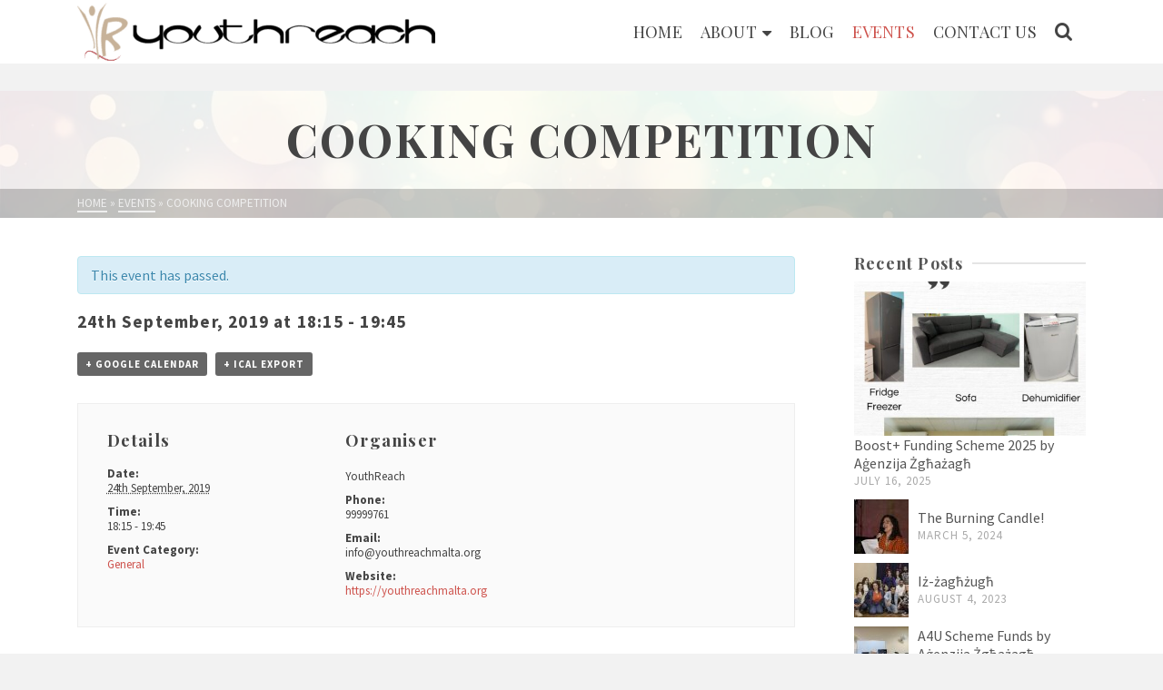

--- FILE ---
content_type: text/html; charset=UTF-8
request_url: https://youthreachmalta.org/event/cooking-competition/
body_size: 18463
content:
<!DOCTYPE html>
<html class="no-js" lang="en-GB" itemscope="itemscope" itemtype="http://schema.org/WebPage" >
<head>
  	<meta charset="UTF-8">
  	<meta name="viewport" content="width=device-width, initial-scale=1.0">
  	<meta http-equiv="X-UA-Compatible" content="IE=edge">
  	<script>(function(html){html.className = html.className.replace(/\bno-js\b/,'js')})(document.documentElement);</script>
<title>Cooking Competition | YouthReach Malta</title>
<meta name='robots' content='max-image-preview:large' />
	<style>img:is([sizes="auto" i], [sizes^="auto," i]) { contain-intrinsic-size: 3000px 1500px }</style>
	
<!-- The SEO Framework by Sybre Waaijer -->
<meta property="og:image" content="https://youthreachmalta.org/wp-content/uploads/2017/08/YouthReach-favicon-flat.png" />
<meta property="og:image:width" content="512" />
<meta property="og:image:height" content="512" />
<meta property="og:locale" content="en_GB" />
<meta property="og:type" content="article" />
<meta property="og:title" content="Cooking Competition | YouthReach Malta" />
<meta property="og:url" content="https://youthreachmalta.org/event/cooking-competition/" />
<meta property="og:site_name" content="YouthReach Malta" />
<meta property="article:publisher" content="https://www.facebook.com/YouthReach" />
<meta property="article:author" content="https://www.facebook.com/YouthReach" />
<meta property="fb:app_id" content="256286891077806" />
<meta property="article:published_time" content="2019-07-02T09:44+00:00" />
<meta property="article:modified_time" content="2019-07-02T09:44+00:00" />
<meta property="og:updated_time" content="2019-07-02T09:44+00:00" />
<meta name="twitter:card" content="summary_large_image" />
<meta name="twitter:title" content="Cooking Competition | YouthReach Malta" />
<meta name="twitter:image" content="https://youthreachmalta.org/wp-content/uploads/2017/08/YouthReach-favicon-flat.png" />
<meta name="twitter:image:width" content="512" />
<meta name="twitter:image:height" content="512" />
<link rel="canonical" href="https://youthreachmalta.org/event/cooking-competition/" />
<script type="application/ld+json">{"@context":"https://schema.org","@type":"BreadcrumbList","itemListElement":[{"@type":"ListItem","position":1,"item":{"@id":"https://youthreachmalta.org/","name":"YouthReach Malta"}},{"@type":"ListItem","position":2,"item":{"@id":"https://youthreachmalta.org/events/category/general/","name":"General"}},{"@type":"ListItem","position":3,"item":{"@id":"https://youthreachmalta.org/event/cooking-competition/","name":"Cooking Competition"}}]}</script>
<meta name="google-site-verification" content="RXJqFbj7Kml6ilAp65v3wwdeyxgTiP-jcAPHw9Rs6dE" />
<!-- / The SEO Framework by Sybre Waaijer | 13.69ms meta | 1.67ms boot -->

<link rel='dns-prefetch' href='//fonts.googleapis.com' />
<link rel="alternate" type="application/rss+xml" title="YouthReach Malta &raquo; Feed" href="https://youthreachmalta.org/feed/" />
<link rel="alternate" type="application/rss+xml" title="YouthReach Malta &raquo; Comments Feed" href="https://youthreachmalta.org/comments/feed/" />
<link rel="alternate" type="text/calendar" title="YouthReach Malta &raquo; iCal Feed" href="https://youthreachmalta.org/events/?ical=1" />
<!-- This site uses the Google Analytics by MonsterInsights plugin v7.12.2 - Using Analytics tracking - https://www.monsterinsights.com/ -->
<script type="text/javascript" data-cfasync="false">
	var mi_version         = '7.12.2';
	var mi_track_user      = true;
	var mi_no_track_reason = '';
	
	var disableStr = 'ga-disable-UA-56242030-1';

	/* Function to detect opted out users */
	function __gaTrackerIsOptedOut() {
		return document.cookie.indexOf(disableStr + '=true') > -1;
	}

	/* Disable tracking if the opt-out cookie exists. */
	if ( __gaTrackerIsOptedOut() ) {
		window[disableStr] = true;
	}

	/* Opt-out function */
	function __gaTrackerOptout() {
	  document.cookie = disableStr + '=true; expires=Thu, 31 Dec 2099 23:59:59 UTC; path=/';
	  window[disableStr] = true;
	}

	if ( 'undefined' === typeof gaOptout ) {
		function gaOptout() {
			__gaTrackerOptout();
		}
	}
	
	if ( mi_track_user ) {
		(function(i,s,o,g,r,a,m){i['GoogleAnalyticsObject']=r;i[r]=i[r]||function(){
			(i[r].q=i[r].q||[]).push(arguments)},i[r].l=1*new Date();a=s.createElement(o),
			m=s.getElementsByTagName(o)[0];a.async=1;a.src=g;m.parentNode.insertBefore(a,m)
		})(window,document,'script','//www.google-analytics.com/analytics.js','__gaTracker');

		__gaTracker('create', 'UA-56242030-1', 'auto');
		__gaTracker('set', 'forceSSL', true);
		__gaTracker('require', 'displayfeatures');
		__gaTracker('require', 'linkid', 'linkid.js');
		__gaTracker('send','pageview');
	} else {
		console.log( "" );
		(function() {
			/* https://developers.google.com/analytics/devguides/collection/analyticsjs/ */
			var noopfn = function() {
				return null;
			};
			var noopnullfn = function() {
				return null;
			};
			var Tracker = function() {
				return null;
			};
			var p = Tracker.prototype;
			p.get = noopfn;
			p.set = noopfn;
			p.send = noopfn;
			var __gaTracker = function() {
				var len = arguments.length;
				if ( len === 0 ) {
					return;
				}
				var f = arguments[len-1];
				if ( typeof f !== 'object' || f === null || typeof f.hitCallback !== 'function' ) {
					console.log( 'Not running function __gaTracker(' + arguments[0] + " ....) because you are not being tracked. " + mi_no_track_reason );
					return;
				}
				try {
					f.hitCallback();
				} catch (ex) {

				}
			};
			__gaTracker.create = function() {
				return new Tracker();
			};
			__gaTracker.getByName = noopnullfn;
			__gaTracker.getAll = function() {
				return [];
			};
			__gaTracker.remove = noopfn;
			window['__gaTracker'] = __gaTracker;
					})();
		}
</script>
<!-- / Google Analytics by MonsterInsights -->
<script type="text/javascript">
/* <![CDATA[ */
window._wpemojiSettings = {"baseUrl":"https:\/\/s.w.org\/images\/core\/emoji\/15.0.3\/72x72\/","ext":".png","svgUrl":"https:\/\/s.w.org\/images\/core\/emoji\/15.0.3\/svg\/","svgExt":".svg","source":{"concatemoji":"https:\/\/youthreachmalta.org\/wp-includes\/js\/wp-emoji-release.min.js?ver=d1d334e03b4ca2cf61716a2a88f87d11"}};
/*! This file is auto-generated */
!function(i,n){var o,s,e;function c(e){try{var t={supportTests:e,timestamp:(new Date).valueOf()};sessionStorage.setItem(o,JSON.stringify(t))}catch(e){}}function p(e,t,n){e.clearRect(0,0,e.canvas.width,e.canvas.height),e.fillText(t,0,0);var t=new Uint32Array(e.getImageData(0,0,e.canvas.width,e.canvas.height).data),r=(e.clearRect(0,0,e.canvas.width,e.canvas.height),e.fillText(n,0,0),new Uint32Array(e.getImageData(0,0,e.canvas.width,e.canvas.height).data));return t.every(function(e,t){return e===r[t]})}function u(e,t,n){switch(t){case"flag":return n(e,"\ud83c\udff3\ufe0f\u200d\u26a7\ufe0f","\ud83c\udff3\ufe0f\u200b\u26a7\ufe0f")?!1:!n(e,"\ud83c\uddfa\ud83c\uddf3","\ud83c\uddfa\u200b\ud83c\uddf3")&&!n(e,"\ud83c\udff4\udb40\udc67\udb40\udc62\udb40\udc65\udb40\udc6e\udb40\udc67\udb40\udc7f","\ud83c\udff4\u200b\udb40\udc67\u200b\udb40\udc62\u200b\udb40\udc65\u200b\udb40\udc6e\u200b\udb40\udc67\u200b\udb40\udc7f");case"emoji":return!n(e,"\ud83d\udc26\u200d\u2b1b","\ud83d\udc26\u200b\u2b1b")}return!1}function f(e,t,n){var r="undefined"!=typeof WorkerGlobalScope&&self instanceof WorkerGlobalScope?new OffscreenCanvas(300,150):i.createElement("canvas"),a=r.getContext("2d",{willReadFrequently:!0}),o=(a.textBaseline="top",a.font="600 32px Arial",{});return e.forEach(function(e){o[e]=t(a,e,n)}),o}function t(e){var t=i.createElement("script");t.src=e,t.defer=!0,i.head.appendChild(t)}"undefined"!=typeof Promise&&(o="wpEmojiSettingsSupports",s=["flag","emoji"],n.supports={everything:!0,everythingExceptFlag:!0},e=new Promise(function(e){i.addEventListener("DOMContentLoaded",e,{once:!0})}),new Promise(function(t){var n=function(){try{var e=JSON.parse(sessionStorage.getItem(o));if("object"==typeof e&&"number"==typeof e.timestamp&&(new Date).valueOf()<e.timestamp+604800&&"object"==typeof e.supportTests)return e.supportTests}catch(e){}return null}();if(!n){if("undefined"!=typeof Worker&&"undefined"!=typeof OffscreenCanvas&&"undefined"!=typeof URL&&URL.createObjectURL&&"undefined"!=typeof Blob)try{var e="postMessage("+f.toString()+"("+[JSON.stringify(s),u.toString(),p.toString()].join(",")+"));",r=new Blob([e],{type:"text/javascript"}),a=new Worker(URL.createObjectURL(r),{name:"wpTestEmojiSupports"});return void(a.onmessage=function(e){c(n=e.data),a.terminate(),t(n)})}catch(e){}c(n=f(s,u,p))}t(n)}).then(function(e){for(var t in e)n.supports[t]=e[t],n.supports.everything=n.supports.everything&&n.supports[t],"flag"!==t&&(n.supports.everythingExceptFlag=n.supports.everythingExceptFlag&&n.supports[t]);n.supports.everythingExceptFlag=n.supports.everythingExceptFlag&&!n.supports.flag,n.DOMReady=!1,n.readyCallback=function(){n.DOMReady=!0}}).then(function(){return e}).then(function(){var e;n.supports.everything||(n.readyCallback(),(e=n.source||{}).concatemoji?t(e.concatemoji):e.wpemoji&&e.twemoji&&(t(e.twemoji),t(e.wpemoji)))}))}((window,document),window._wpemojiSettings);
/* ]]> */
</script>
<link rel='stylesheet' id='tribe-accessibility-css-css' href='https://youthreachmalta.org/wp-content/plugins/the-events-calendar/common/src/resources/css/accessibility.min.css?ver=4.12.3' type='text/css' media='all' />
<link rel='stylesheet' id='tribe-events-full-calendar-style-css' href='https://youthreachmalta.org/wp-content/plugins/the-events-calendar/src/resources/css/tribe-events-full.min.css?ver=5.1.2.1' type='text/css' media='all' />
<link rel='stylesheet' id='tribe-events-custom-jquery-styles-css' href='https://youthreachmalta.org/wp-content/plugins/the-events-calendar/vendor/jquery/smoothness/jquery-ui-1.8.23.custom.css?ver=5.1.2.1' type='text/css' media='all' />
<link rel='stylesheet' id='tribe-events-bootstrap-datepicker-css-css' href='https://youthreachmalta.org/wp-content/plugins/the-events-calendar/vendor/bootstrap-datepicker/css/bootstrap-datepicker.standalone.min.css?ver=5.1.2.1' type='text/css' media='all' />
<link rel='stylesheet' id='tribe-events-calendar-style-css' href='https://youthreachmalta.org/wp-content/plugins/the-events-calendar/src/resources/css/tribe-events-full.min.css?ver=5.1.2.1' type='text/css' media='all' />
<link rel='stylesheet' id='tribe-events-calendar-full-mobile-style-css' href='https://youthreachmalta.org/wp-content/plugins/the-events-calendar/src/resources/css/tribe-events-full-mobile.min.css?ver=5.1.2.1' type='text/css' media='only screen and (max-width: 768px)' />
<link rel='stylesheet' id='tribe-common-skeleton-style-css' href='https://youthreachmalta.org/wp-content/plugins/the-events-calendar/common/src/resources/css/common-skeleton.min.css?ver=4.12.3' type='text/css' media='all' />
<link rel='stylesheet' id='tribe-tooltip-css' href='https://youthreachmalta.org/wp-content/plugins/the-events-calendar/common/src/resources/css/tooltip.min.css?ver=4.12.3' type='text/css' media='all' />
<style id='wp-emoji-styles-inline-css' type='text/css'>

	img.wp-smiley, img.emoji {
		display: inline !important;
		border: none !important;
		box-shadow: none !important;
		height: 1em !important;
		width: 1em !important;
		margin: 0 0.07em !important;
		vertical-align: -0.1em !important;
		background: none !important;
		padding: 0 !important;
	}
</style>
<link rel='stylesheet' id='wp-block-library-css' href='https://youthreachmalta.org/wp-includes/css/dist/block-library/style.min.css?ver=d1d334e03b4ca2cf61716a2a88f87d11' type='text/css' media='all' />
<style id='classic-theme-styles-inline-css' type='text/css'>
/*! This file is auto-generated */
.wp-block-button__link{color:#fff;background-color:#32373c;border-radius:9999px;box-shadow:none;text-decoration:none;padding:calc(.667em + 2px) calc(1.333em + 2px);font-size:1.125em}.wp-block-file__button{background:#32373c;color:#fff;text-decoration:none}
</style>
<style id='global-styles-inline-css' type='text/css'>
:root{--wp--preset--aspect-ratio--square: 1;--wp--preset--aspect-ratio--4-3: 4/3;--wp--preset--aspect-ratio--3-4: 3/4;--wp--preset--aspect-ratio--3-2: 3/2;--wp--preset--aspect-ratio--2-3: 2/3;--wp--preset--aspect-ratio--16-9: 16/9;--wp--preset--aspect-ratio--9-16: 9/16;--wp--preset--color--black: #000;--wp--preset--color--cyan-bluish-gray: #abb8c3;--wp--preset--color--white: #fff;--wp--preset--color--pale-pink: #f78da7;--wp--preset--color--vivid-red: #cf2e2e;--wp--preset--color--luminous-vivid-orange: #ff6900;--wp--preset--color--luminous-vivid-amber: #fcb900;--wp--preset--color--light-green-cyan: #7bdcb5;--wp--preset--color--vivid-green-cyan: #00d084;--wp--preset--color--pale-cyan-blue: #8ed1fc;--wp--preset--color--vivid-cyan-blue: #0693e3;--wp--preset--color--vivid-purple: #9b51e0;--wp--preset--color--ascend-primary: #ce534d;--wp--preset--color--ascend-primary-light: #e26761;--wp--preset--color--very-light-gray: #eee;--wp--preset--color--very-dark-gray: #444;--wp--preset--gradient--vivid-cyan-blue-to-vivid-purple: linear-gradient(135deg,rgba(6,147,227,1) 0%,rgb(155,81,224) 100%);--wp--preset--gradient--light-green-cyan-to-vivid-green-cyan: linear-gradient(135deg,rgb(122,220,180) 0%,rgb(0,208,130) 100%);--wp--preset--gradient--luminous-vivid-amber-to-luminous-vivid-orange: linear-gradient(135deg,rgba(252,185,0,1) 0%,rgba(255,105,0,1) 100%);--wp--preset--gradient--luminous-vivid-orange-to-vivid-red: linear-gradient(135deg,rgba(255,105,0,1) 0%,rgb(207,46,46) 100%);--wp--preset--gradient--very-light-gray-to-cyan-bluish-gray: linear-gradient(135deg,rgb(238,238,238) 0%,rgb(169,184,195) 100%);--wp--preset--gradient--cool-to-warm-spectrum: linear-gradient(135deg,rgb(74,234,220) 0%,rgb(151,120,209) 20%,rgb(207,42,186) 40%,rgb(238,44,130) 60%,rgb(251,105,98) 80%,rgb(254,248,76) 100%);--wp--preset--gradient--blush-light-purple: linear-gradient(135deg,rgb(255,206,236) 0%,rgb(152,150,240) 100%);--wp--preset--gradient--blush-bordeaux: linear-gradient(135deg,rgb(254,205,165) 0%,rgb(254,45,45) 50%,rgb(107,0,62) 100%);--wp--preset--gradient--luminous-dusk: linear-gradient(135deg,rgb(255,203,112) 0%,rgb(199,81,192) 50%,rgb(65,88,208) 100%);--wp--preset--gradient--pale-ocean: linear-gradient(135deg,rgb(255,245,203) 0%,rgb(182,227,212) 50%,rgb(51,167,181) 100%);--wp--preset--gradient--electric-grass: linear-gradient(135deg,rgb(202,248,128) 0%,rgb(113,206,126) 100%);--wp--preset--gradient--midnight: linear-gradient(135deg,rgb(2,3,129) 0%,rgb(40,116,252) 100%);--wp--preset--font-size--small: 13px;--wp--preset--font-size--medium: 20px;--wp--preset--font-size--large: 36px;--wp--preset--font-size--x-large: 42px;--wp--preset--spacing--20: 0.44rem;--wp--preset--spacing--30: 0.67rem;--wp--preset--spacing--40: 1rem;--wp--preset--spacing--50: 1.5rem;--wp--preset--spacing--60: 2.25rem;--wp--preset--spacing--70: 3.38rem;--wp--preset--spacing--80: 5.06rem;--wp--preset--shadow--natural: 6px 6px 9px rgba(0, 0, 0, 0.2);--wp--preset--shadow--deep: 12px 12px 50px rgba(0, 0, 0, 0.4);--wp--preset--shadow--sharp: 6px 6px 0px rgba(0, 0, 0, 0.2);--wp--preset--shadow--outlined: 6px 6px 0px -3px rgba(255, 255, 255, 1), 6px 6px rgba(0, 0, 0, 1);--wp--preset--shadow--crisp: 6px 6px 0px rgba(0, 0, 0, 1);}:where(.is-layout-flex){gap: 0.5em;}:where(.is-layout-grid){gap: 0.5em;}body .is-layout-flex{display: flex;}.is-layout-flex{flex-wrap: wrap;align-items: center;}.is-layout-flex > :is(*, div){margin: 0;}body .is-layout-grid{display: grid;}.is-layout-grid > :is(*, div){margin: 0;}:where(.wp-block-columns.is-layout-flex){gap: 2em;}:where(.wp-block-columns.is-layout-grid){gap: 2em;}:where(.wp-block-post-template.is-layout-flex){gap: 1.25em;}:where(.wp-block-post-template.is-layout-grid){gap: 1.25em;}.has-black-color{color: var(--wp--preset--color--black) !important;}.has-cyan-bluish-gray-color{color: var(--wp--preset--color--cyan-bluish-gray) !important;}.has-white-color{color: var(--wp--preset--color--white) !important;}.has-pale-pink-color{color: var(--wp--preset--color--pale-pink) !important;}.has-vivid-red-color{color: var(--wp--preset--color--vivid-red) !important;}.has-luminous-vivid-orange-color{color: var(--wp--preset--color--luminous-vivid-orange) !important;}.has-luminous-vivid-amber-color{color: var(--wp--preset--color--luminous-vivid-amber) !important;}.has-light-green-cyan-color{color: var(--wp--preset--color--light-green-cyan) !important;}.has-vivid-green-cyan-color{color: var(--wp--preset--color--vivid-green-cyan) !important;}.has-pale-cyan-blue-color{color: var(--wp--preset--color--pale-cyan-blue) !important;}.has-vivid-cyan-blue-color{color: var(--wp--preset--color--vivid-cyan-blue) !important;}.has-vivid-purple-color{color: var(--wp--preset--color--vivid-purple) !important;}.has-black-background-color{background-color: var(--wp--preset--color--black) !important;}.has-cyan-bluish-gray-background-color{background-color: var(--wp--preset--color--cyan-bluish-gray) !important;}.has-white-background-color{background-color: var(--wp--preset--color--white) !important;}.has-pale-pink-background-color{background-color: var(--wp--preset--color--pale-pink) !important;}.has-vivid-red-background-color{background-color: var(--wp--preset--color--vivid-red) !important;}.has-luminous-vivid-orange-background-color{background-color: var(--wp--preset--color--luminous-vivid-orange) !important;}.has-luminous-vivid-amber-background-color{background-color: var(--wp--preset--color--luminous-vivid-amber) !important;}.has-light-green-cyan-background-color{background-color: var(--wp--preset--color--light-green-cyan) !important;}.has-vivid-green-cyan-background-color{background-color: var(--wp--preset--color--vivid-green-cyan) !important;}.has-pale-cyan-blue-background-color{background-color: var(--wp--preset--color--pale-cyan-blue) !important;}.has-vivid-cyan-blue-background-color{background-color: var(--wp--preset--color--vivid-cyan-blue) !important;}.has-vivid-purple-background-color{background-color: var(--wp--preset--color--vivid-purple) !important;}.has-black-border-color{border-color: var(--wp--preset--color--black) !important;}.has-cyan-bluish-gray-border-color{border-color: var(--wp--preset--color--cyan-bluish-gray) !important;}.has-white-border-color{border-color: var(--wp--preset--color--white) !important;}.has-pale-pink-border-color{border-color: var(--wp--preset--color--pale-pink) !important;}.has-vivid-red-border-color{border-color: var(--wp--preset--color--vivid-red) !important;}.has-luminous-vivid-orange-border-color{border-color: var(--wp--preset--color--luminous-vivid-orange) !important;}.has-luminous-vivid-amber-border-color{border-color: var(--wp--preset--color--luminous-vivid-amber) !important;}.has-light-green-cyan-border-color{border-color: var(--wp--preset--color--light-green-cyan) !important;}.has-vivid-green-cyan-border-color{border-color: var(--wp--preset--color--vivid-green-cyan) !important;}.has-pale-cyan-blue-border-color{border-color: var(--wp--preset--color--pale-cyan-blue) !important;}.has-vivid-cyan-blue-border-color{border-color: var(--wp--preset--color--vivid-cyan-blue) !important;}.has-vivid-purple-border-color{border-color: var(--wp--preset--color--vivid-purple) !important;}.has-vivid-cyan-blue-to-vivid-purple-gradient-background{background: var(--wp--preset--gradient--vivid-cyan-blue-to-vivid-purple) !important;}.has-light-green-cyan-to-vivid-green-cyan-gradient-background{background: var(--wp--preset--gradient--light-green-cyan-to-vivid-green-cyan) !important;}.has-luminous-vivid-amber-to-luminous-vivid-orange-gradient-background{background: var(--wp--preset--gradient--luminous-vivid-amber-to-luminous-vivid-orange) !important;}.has-luminous-vivid-orange-to-vivid-red-gradient-background{background: var(--wp--preset--gradient--luminous-vivid-orange-to-vivid-red) !important;}.has-very-light-gray-to-cyan-bluish-gray-gradient-background{background: var(--wp--preset--gradient--very-light-gray-to-cyan-bluish-gray) !important;}.has-cool-to-warm-spectrum-gradient-background{background: var(--wp--preset--gradient--cool-to-warm-spectrum) !important;}.has-blush-light-purple-gradient-background{background: var(--wp--preset--gradient--blush-light-purple) !important;}.has-blush-bordeaux-gradient-background{background: var(--wp--preset--gradient--blush-bordeaux) !important;}.has-luminous-dusk-gradient-background{background: var(--wp--preset--gradient--luminous-dusk) !important;}.has-pale-ocean-gradient-background{background: var(--wp--preset--gradient--pale-ocean) !important;}.has-electric-grass-gradient-background{background: var(--wp--preset--gradient--electric-grass) !important;}.has-midnight-gradient-background{background: var(--wp--preset--gradient--midnight) !important;}.has-small-font-size{font-size: var(--wp--preset--font-size--small) !important;}.has-medium-font-size{font-size: var(--wp--preset--font-size--medium) !important;}.has-large-font-size{font-size: var(--wp--preset--font-size--large) !important;}.has-x-large-font-size{font-size: var(--wp--preset--font-size--x-large) !important;}
:where(.wp-block-post-template.is-layout-flex){gap: 1.25em;}:where(.wp-block-post-template.is-layout-grid){gap: 1.25em;}
:where(.wp-block-columns.is-layout-flex){gap: 2em;}:where(.wp-block-columns.is-layout-grid){gap: 2em;}
:root :where(.wp-block-pullquote){font-size: 1.5em;line-height: 1.6;}
</style>
<link rel='stylesheet' id='ascend_main-css' href='https://youthreachmalta.org/wp-content/themes/ascend/assets/css/ascend.css?ver=1.4.2' type='text/css' media='all' />
<link rel='stylesheet' id='ascend_child-css' href='https://youthreachmalta.org/wp-content/themes/youthreachmalta/style.css?ver=1.0.0' type='text/css' media='all' />
<link rel='stylesheet' id='ascend_child_responsive-css' href='https://youthreachmalta.org/wp-content/themes/youthreachmalta/assets/css/responsive.css?ver=d1d334e03b4ca2cf61716a2a88f87d11' type='text/css' media='all' />
<link rel='stylesheet' id='tribe-events-calendar-mobile-style-css' href='https://youthreachmalta.org/wp-content/plugins/the-events-calendar/src/resources/css/tribe-events-theme-mobile.min.css?ver=5.1.2.1' type='text/css' media='only screen and (max-width: 768px)' />
<link rel='stylesheet' id='event-categories-css' href='https://youthreachmalta.org/wp-content/themes/youthreachmalta/assets/css/event-categories.css?ver=d1d334e03b4ca2cf61716a2a88f87d11' type='text/css' media='all' />
<!--[if lt IE]>
<link rel='stylesheet' id='ascend_ie_fallback-css' href='https://youthreachmalta.org/wp-content/themes/ascend/assets/css/ie_fallback.css?ver=1.4.2' type='text/css' media='all' />
<![endif]-->
<link rel='stylesheet' id='redux-google-fonts-ascend-css' href='https://fonts.googleapis.com/css?family=Source+Sans+Pro%3A200%2C300%2C400%2C600%2C700%2C900%2C200italic%2C300italic%2C400italic%2C600italic%2C700italic%2C900italic%7CPlayfair+Display%3A700%2C400%7CMontserrat%3A300&#038;subset=latin&#038;ver=1634821439' type='text/css' media='all' />
<script type="text/javascript" src="https://youthreachmalta.org/wp-includes/js/jquery/jquery.min.js?ver=3.7.1" id="jquery-core-js"></script>
<script type="text/javascript" src="https://youthreachmalta.org/wp-includes/js/jquery/jquery-migrate.min.js?ver=3.4.1" id="jquery-migrate-js"></script>
<script type="text/javascript" src="https://youthreachmalta.org/wp-content/plugins/the-events-calendar/vendor/php-date-formatter/js/php-date-formatter.min.js?ver=5.1.2.1" id="tribe-events-php-date-formatter-js"></script>
<script type="text/javascript" src="https://youthreachmalta.org/wp-content/plugins/the-events-calendar/common/vendor/momentjs/moment.min.js?ver=4.12.3" id="tribe-moment-js"></script>
<script type="text/javascript" id="tribe-events-dynamic-js-extra">
/* <![CDATA[ */
var tribe_dynamic_help_text = {"date_with_year":"jS F, Y","date_no_year":"jS F","datepicker_format":"m\/d\/Y","datepicker_format_index":"2","days":["Sunday","Monday","Tuesday","Wednesday","Thursday","Friday","Saturday"],"daysShort":["Sun","Mon","Tue","Wed","Thu","Fri","Sat"],"months":["January","February","March","April","May","June","July","August","September","October","November","December"],"monthsShort":["Jan","Feb","Mar","Apr","May","Jun","Jul","Aug","Sep","Oct","Nov","Dec"],"msgs":"[\"This event is from %%starttime%% to %%endtime%% on %%startdatewithyear%%.\",\"This event is at %%starttime%% on %%startdatewithyear%%.\",\"This event is all day on %%startdatewithyear%%.\",\"This event starts at %%starttime%% on %%startdatenoyear%% and ends at %%endtime%% on %%enddatewithyear%%\",\"This event starts at %%starttime%% on %%startdatenoyear%% and ends on %%enddatewithyear%%\",\"This event is all day starting on %%startdatenoyear%% and ending on %%enddatewithyear%%.\"]"};
/* ]]> */
</script>
<script type="text/javascript" src="https://youthreachmalta.org/wp-content/plugins/the-events-calendar/src/resources/js/events-dynamic.min.js?ver=5.1.2.1" id="tribe-events-dynamic-js"></script>
<script type="text/javascript" src="https://youthreachmalta.org/wp-content/plugins/the-events-calendar/vendor/bootstrap-datepicker/js/bootstrap-datepicker.min.js?ver=5.1.2.1" id="tribe-events-bootstrap-datepicker-js"></script>
<script type="text/javascript" src="https://youthreachmalta.org/wp-content/plugins/the-events-calendar/vendor/jquery-resize/jquery.ba-resize.min.js?ver=5.1.2.1" id="tribe-events-jquery-resize-js"></script>
<script type="text/javascript" src="https://youthreachmalta.org/wp-content/plugins/the-events-calendar/vendor/jquery-placeholder/jquery.placeholder.min.js?ver=5.1.2.1" id="jquery-placeholder-js"></script>
<script type="text/javascript" id="tribe-events-calendar-script-js-extra">
/* <![CDATA[ */
var tribe_js_config = {"permalink_settings":"\/%category%\/%postname%\/","events_post_type":"tribe_events","events_base":"https:\/\/youthreachmalta.org\/events\/","update_urls":{"shortcode":{"list":true,"month":true,"day":true}},"debug":""};
/* ]]> */
</script>
<script type="text/javascript" src="https://youthreachmalta.org/wp-content/plugins/the-events-calendar/src/resources/js/tribe-events.min.js?ver=5.1.2.1" id="tribe-events-calendar-script-js"></script>
<script type="text/javascript" src="https://youthreachmalta.org/wp-content/plugins/the-events-calendar/src/resources/js/tribe-events-bar.min.js?ver=5.1.2.1" id="tribe-events-bar-js"></script>
<script type="text/javascript" id="monsterinsights-frontend-script-js-extra">
/* <![CDATA[ */
var monsterinsights_frontend = {"js_events_tracking":"true","download_extensions":"doc,pdf,ppt,zip,xls,docx,pptx,xlsx","inbound_paths":"[{\"path\":\"\\\/go\\\/\",\"label\":\"affiliate\"},{\"path\":\"\\\/recommend\\\/\",\"label\":\"affiliate\"}]","home_url":"https:\/\/youthreachmalta.org","hash_tracking":"false"};
/* ]]> */
</script>
<script type="text/javascript" src="https://youthreachmalta.org/wp-content/plugins/google-analytics-for-wordpress/assets/js/frontend.js?ver=7.12.2" id="monsterinsights-frontend-script-js"></script>
<script type="text/javascript" src="https://youthreachmalta.org/wp-content/plugins/claudemifsud-admin/assets/js/custom_scripts.js?ver=d1d334e03b4ca2cf61716a2a88f87d11" id="claudemifsud_scripts-js"></script>
<!--[if lt IE 9]>
<script type="text/javascript" src="https://youthreachmalta.org/wp-content/themes/ascend/assets/js/vendor/html5shiv.min.js?ver=1.4.2" id="ascend-html5shiv-js"></script>
<![endif]-->
<!--[if lt IE 9]>
<script type="text/javascript" src="https://youthreachmalta.org/wp-content/themes/ascend/assets/js/vendor/respond.min.js?ver=1.4.2" id="ascend-respond-js"></script>
<![endif]-->
<link rel="https://api.w.org/" href="https://youthreachmalta.org/wp-json/" /><link rel="alternate" title="oEmbed (JSON)" type="application/json+oembed" href="https://youthreachmalta.org/wp-json/oembed/1.0/embed?url=https%3A%2F%2Fyouthreachmalta.org%2Fevent%2Fcooking-competition%2F" />
<link rel="alternate" title="oEmbed (XML)" type="text/xml+oembed" href="https://youthreachmalta.org/wp-json/oembed/1.0/embed?url=https%3A%2F%2Fyouthreachmalta.org%2Fevent%2Fcooking-competition%2F&#038;format=xml" />
<script type="text/javascript">
(function(url){
	if(/(?:Chrome\/26\.0\.1410\.63 Safari\/537\.31|WordfenceTestMonBot)/.test(navigator.userAgent)){ return; }
	var addEvent = function(evt, handler) {
		if (window.addEventListener) {
			document.addEventListener(evt, handler, false);
		} else if (window.attachEvent) {
			document.attachEvent('on' + evt, handler);
		}
	};
	var removeEvent = function(evt, handler) {
		if (window.removeEventListener) {
			document.removeEventListener(evt, handler, false);
		} else if (window.detachEvent) {
			document.detachEvent('on' + evt, handler);
		}
	};
	var evts = 'contextmenu dblclick drag dragend dragenter dragleave dragover dragstart drop keydown keypress keyup mousedown mousemove mouseout mouseover mouseup mousewheel scroll'.split(' ');
	var logHuman = function() {
		if (window.wfLogHumanRan) { return; }
		window.wfLogHumanRan = true;
		var wfscr = document.createElement('script');
		wfscr.type = 'text/javascript';
		wfscr.async = true;
		wfscr.src = url + '&r=' + Math.random();
		(document.getElementsByTagName('head')[0]||document.getElementsByTagName('body')[0]).appendChild(wfscr);
		for (var i = 0; i < evts.length; i++) {
			removeEvent(evts[i], logHuman);
		}
	};
	for (var i = 0; i < evts.length; i++) {
		addEvent(evts[i], logHuman);
	}
})('//youthreachmalta.org/?wordfence_lh=1&hid=99D0DF86FAA9E536260EF72D71CEE94A');
</script><meta name="tec-api-version" content="v1"><meta name="tec-api-origin" content="https://youthreachmalta.org"><link rel="https://theeventscalendar.com/" href="https://youthreachmalta.org/wp-json/tribe/events/v1/events/4102" /><script type="text/javascript">var light_error = "The image could not be loaded.", light_of = "%curr% of %total%";</script><style type="text/css" id="kt-custom-css">a, .primary-color, .postlist article .entry-content a.more-link:hover,.widget_price_filter .price_slider_amount .button, .product .product_meta a:hover, .star-rating, .above-footer-widgets a:not(.button):hover, .sidebar a:not(.button):hover, .footerclass a:hover, .posttags a:hover, .tagcloud a:hover, .kt_bc_nomargin #kadbreadcrumbs a:hover, #kadbreadcrumbs a:hover, .wp-pagenavi a:hover, .woocommerce-pagination ul.page-numbers li a:hover, .woocommerce-pagination ul.page-numbers li span:hover, .has-ascend-primary-color {color:#ce534d;} .comment-content a:not(.button):hover, .entry-content p a:not(.button):not(.select2-choice):not([data-rel="lightbox"]):hover, .kt_product_toggle_outer .toggle_grid:hover, .kt_product_toggle_outer .toggle_list:hover, .kt_product_toggle_outer .toggle_grid.toggle_active, .kt_product_toggle_outer .toggle_list.toggle_active, .product .product_meta a, .product .woocommerce-tabs .wc-tabs > li.active > a, .product .woocommerce-tabs .wc-tabs > li.active > a:hover, .product .woocommerce-tabs .wc-tabs > li.active > a:focus, #payment ul.wc_payment_methods li.wc_payment_method input[type=radio]:first-child:checked+label, .kt-woo-account-nav .woocommerce-MyAccount-navigation ul li.is-active a, a.added_to_cart, .widget_pages ul li.kt-drop-toggle > .kt-toggle-sub, .widget_categories ul li.kt-drop-toggle > .kt-toggle-sub, .widget_product_categories ul li.kt-drop-toggle > .kt-toggle-sub, .widget_recent_entries ul li a:hover ~ .kt-toggle-sub, .widget_recent_comments ul li a:hover ~ .kt-toggle-sub, .widget_archive ul li a:hover ~ .kt-toggle-sub, .widget_pages ul li a:hover ~ .kt-toggle-sub, .widget_categories ul li a:hover ~ .kt-toggle-sub, .widget_meta ul li a:hover ~ .kt-toggle-sub, .widget_product_categories ul li a:hover ~ .kt-toggle-sub,.kt-tabs.kt-tabs-style2 > li > a:hover, .kt-tabs > li.active > a, .kt-tabs > li.active > a:hover, .kt-tabs > li.active > a:focus, .kt_bc_nomargin #kadbreadcrumbs a:hover, #kadbreadcrumbs a:hover, .footerclass .menu li a:hover, .widget_recent_entries ul li a:hover, .posttags a:hover, .tagcloud a:hover,.widget_recent_comments ul li a:hover, .widget_archive ul li a:hover, .widget_pages ul li a:hover, .widget_categories ul li a:hover, .widget_meta ul li a:hover, .widget_product_categories ul li a:hover, .box-icon-item .icon-container .icon-left-highlight,.box-icon-item .icon-container .icon-right-highlight, .widget_pages ul li.current-cat > a, .widget_categories ul li.current-cat > a, .widget_product_categories ul li.current-cat > a, #payment ul.wc_payment_methods li.wc_payment_method input[type=radio]:first-child:checked + label:before, .wp-pagenavi .current, .wp-pagenavi a:hover, .kt-mobile-header-toggle .header-underscore-icon [class*=kt-icon-], .woocommerce-pagination ul.page-numbers li a.current, .woocommerce-pagination ul.page-numbers li span.current, .woocommerce-pagination ul.page-numbers li a:hover, .woocommerce-pagination ul.page-numbers li span:hover, .widget_layered_nav ul li.chosen a, .widget_layered_nav_filters ul li a, .widget_rating_filter ul li.chosen a, .variations .kad_radio_variations label.selectedValue, .variations .kad_radio_variations label:hover{border-color:#ce534d;} .kt-header-extras span.kt-cart-total, .btn, .button, .submit, button, input[type="submit"], .portfolio-loop-image-container .portfolio-hover-item .portfolio-overlay-color, .kt_product_toggle_outer .toggle_grid.toggle_active, .kt_product_toggle_outer .toggle_list.toggle_active, .product .woocommerce-tabs .wc-tabs > li.active > a, .product .woocommerce-tabs .wc-tabs > li.active > a:hover, .product .woocommerce-tabs .wc-tabs > li.active > a:focus, .product .woocommerce-tabs .wc-tabs:before, .woocommerce-error, .woocommerce-info, .woocommerce-message, .woocommerce-noreviews, p.no-comments, .widget_pages ul li ul li.current-cat > a:before, .widget_categories ul li ul li.current-cat > a:before, .widget_product_categories ul li ul li.current-cat > a:before, .widget_pages ul li ul li a:hover:before, .widget_categories ul li ul li a:hover:before, .widget_product_categories ul li ul li a:hover:before, .kadence_recent_posts a.posts_widget_readmore:hover:before, .kt-accordion > .panel h5:after, .kt-tabs:before, .image_menu_overlay, .kadence_social_widget a:hover, .kt-tabs > li.active > a, .kt-tabs > li.active > a:hover, .kt-tabs > li.active > a:focus, .widget_pages ul li.current-cat > .count, .widget_categories ul li.current-cat > .count, .widget_product_categories ul li.current-cat > .count, .widget_recent_entries ul li a:hover ~ .count, .widget_recent_comments ul li a:hover ~ .count, .widget_archive ul li a:hover ~ .count, .widget_pages ul li a:hover ~ .count, .widget_categories ul li a:hover ~ .count, .widget_meta ul li a:hover ~ .count, .widget_product_categories ul li a:hover ~ .count, #payment ul.wc_payment_methods li.wc_payment_method input[type=radio]:first-child:checked + label:before, .select2-results .select2-highlighted, .wp-pagenavi .current, .kt-header-extras span.kt-cart-total, .kt-mobile-header-toggle span.kt-cart-total, .woocommerce-pagination ul.page-numbers li a.current, .woocommerce-pagination ul.page-numbers li span.current,.widget_price_filter .ui-slider .ui-slider-handle, .widget_layered_nav ul li.chosen span.count, .widget_layered_nav_filters ul li span.count, .variations .kad_radio_variations label.selectedValue, .box-icon-item .menu-icon-read-more .read-more-highlight, p.demo_store, .has-ascend-primary-background-color {background:#ce534d;}@media (max-width: 767px){.filter-set li a.selected {background:#ce534d;}} .has-ascend-primary-light-color {color:#e26761} .has-ascend-primary-light-background-color{ background-color: #e26761}.kad-header-height {height:100px;}.kad-topbar-height {min-height:36px;}.kad-mobile-header-height {height:60px;}.titleclass .entry-title{font-size:50px;}@media (max-width: 768px) {.titleclass .entry-title{font-size:30px;}}.titleclass .subtitle{font-size:40px;}@media (max-width: 768px) {.titleclass .subtitle{font-size:20px;}}.titleclass .page-header  {height:140px;}@media (max-width: 768px) {.titleclass .page-header {height:100px;}}.product_item .product_archive_title {min-height:20px;}.second-navclass .sf-menu>li:after {background:#fff;}.pop-modal-body .kt-woo-account-nav .kad-customer-name h5, .pop-modal-body .kt-woo-account-nav a, .pop-modal-body ul.product_list_widget li a:not(.remove), .pop-modal-body ul.product_list_widget {color:#fff;} .kt-mobile-menu form.search-form input[type="search"]::-webkit-input-placeholder {color:#fff;}.kt-mobile-menu form.search-form input[type="search"]:-ms-input-placeholder {color:#fff;}.kt-mobile-menu form.search-form input[type="search"]::-moz-placeholder {color:#fff;}.kt-header-extras .kadence_social_widget a, .mobile-header-container .kt-mobile-header-toggle button {color:#444;} button.mobile-navigation-toggle .kt-mnt span {background:#444;} .kt-header-extras .kadence_social_widget a:hover{color:#fff;}.page-header {text-align:center;}.kt-header-extras #kad-head-cart-popup ul a:not(.remove), .kt-header-extras #kad-head-cart-popup .woocommerce-mini-cart__empty-message, .kt-header-extras #kad-head-cart-popup ul .quantity, .kt-header-extras #kad-head-cart-popup ul li.empty, .kad-header-menu-inner .kt-header-extras .kt-woo-account-nav h5, .kad-relative-vertical-content .kt-header-extras .kt-woo-account-nav h5 {color:#ffffff;}.sf-menu.sf-menu-normal>li.kt-lgmenu>ul>li>a:before, .sf-menu.sf-vertical>li.kt-lgmenu>ul>li>a:before {background: rgba(255,255,255,.1);}body.trans-header div:not(.is-sticky) > .headerclass-outer div:not(.is-sticky) > .kad-header-topbar-primary-outer div:not(.is-sticky) > .headerclass .ascend-trans-logo {display: block;}body.trans-header div:not(.is-sticky) > .headerclass-outer div:not(.is-sticky) > .kad-header-topbar-primary-outer div:not(.is-sticky) > .headerclass .ascend-logo,body.trans-header div:not(.is-sticky) > .headerclass-outer div:not(.is-sticky) > .kad-header-topbar-primary-outer div:not(.is-sticky) > .headerclass .ascend-mobile-logo{display: none;}body.trans-header div:not(.is-sticky) > .mobile-headerclass .ascend-mobile-trans-logo {display: block;}body.trans-header div:not(.is-sticky) > .mobile-headerclass .ascend-mobile-logo {display: none;}.titleclass .entry-title, .titleclass h1 {text-transform:uppercase;}.titleclass .subtitle {text-transform:uppercase;}.kt-post-author {display:none;}.home-product-carousel.home-margin.home-padding {
    padding-top: 60px;
}</style><script type="application/ld+json">
[{"@context":"http://schema.org","@type":"Event","name":"Cooking Competition","description":"","url":"https://youthreachmalta.org/event/cooking-competition/","startDate":"2019-09-24T18:15:00+02:00","endDate":"2019-09-24T19:45:00+02:00","location":{"@type":"Place","name":"Attard Youth Centre","description":"","url":"","address":{"@type":"PostalAddress","streetAddress":"Attard Youth Centre, Triq \u0126al-Warda","addressLocality":"Attard","addressCountry":"Malta"},"telephone":"","sameAs":""},"organizer":{"@type":"Person","name":"YouthReach","description":"","url":"","telephone":"99999761","email":"&#105;&#110;&#102;o&#64;y&#111;u&#116;hre&#97;&#99;&#104;&#109;&#97;&#108;&#116;&#97;.o&#114;g","sameAs":"https://youthreachmalta.org"},"performer":"Organization"}]
</script><link rel="icon" href="https://youthreachmalta.org/wp-content/uploads/2017/08/cropped-YouthReach-favicon-flat-32x32.png" sizes="32x32" />
<link rel="icon" href="https://youthreachmalta.org/wp-content/uploads/2017/08/cropped-YouthReach-favicon-flat-192x192.png" sizes="192x192" />
<link rel="apple-touch-icon" href="https://youthreachmalta.org/wp-content/uploads/2017/08/cropped-YouthReach-favicon-flat-180x180.png" />
<meta name="msapplication-TileImage" content="https://youthreachmalta.org/wp-content/uploads/2017/08/cropped-YouthReach-favicon-flat-270x270.png" />
		<style type="text/css" id="wp-custom-css">
			#kt_slider_home .kt-basic-fullslide {
    padding-top: 50%;
    height: 100% !important;
}		</style>
		<style type="text/css" title="dynamic-css" class="options-output">.topbarclass{font-size:12px;}body.trans-header div:not(.is-sticky) > .headerclass-outer div:not(.is-sticky) > .kad-header-topbar-primary-outer div:not(.is-sticky) > .headerclass #logo a.brand, body.trans-header div:not(.is-sticky) > .mobile-headerclass .kad-site-tagline, body.trans-header div:not(.is-sticky) > .mobile-headerclass #mobile-logo a, body.trans-header div:not(.is-sticky) > .mobile-headerclass #mobile-logo .kad-mobile-site-title{color:#ffffff;}.titleclass{background-color:#f2f2f2;background-repeat:no-repeat;background-size:cover;background-position:center center;background-image:url('https://youthreachmalta.org/wp-content/uploads/2017/09/green-bokeh.jpg');}.titleclass h1{color:#444444;}.titleclass .subtitle{color:#444444;}.home .titleclass .entry-title{color:#ffffff;}.home .titleclass .subtitle{color:#ffffff;}.product_item .product_archive_title{font-family:"Source Sans Pro";text-transform:uppercase;line-height:20px;letter-spacing:2px;font-weight:600;font-style:normal;color:#444444;font-size:15px;}.footerclass a:hover{color:#ffffff;}.footerclass .menu li a:hover{border-color:#ffffff;}h1, .h1class{font-family:"Playfair Display";line-height:40px;letter-spacing:1.8px;font-weight:700;font-style:normal;color:#444444;font-size:40px;}h2, .h2class{font-family:"Playfair Display";line-height:40px;letter-spacing:1.2px;font-weight:400;font-style:normal;color:#444444;font-size:32px;}h3{font-family:"Playfair Display";line-height:40px;letter-spacing:1.2px;font-weight:400;font-style:normal;color:#444444;font-size:28px;}h4{font-family:"Playfair Display";line-height:40px;letter-spacing:1.2px;font-weight:400;font-style:normal;color:#555555;font-size:24px;}h5{font-family:"Playfair Display";line-height:24px;letter-spacing:1.2px;font-weight:normal;font-style:normal;color:#555555;font-size:18px;}.titleclass .subtitle{font-family:Montserrat;letter-spacing:1.2px;font-weight:300;font-style:normal;}body{font-family:"Source Sans Pro";line-height:24px;letter-spacing:0px;font-weight:400;font-style:normal;color:#444;font-size:16px;}.nav-main ul.sf-menu > li > a, .kad-header-menu-inner .kt-header-extras ul.sf-menu > li > a, .kad-header-menu-inner .kt-header-extras .kt-extras-label [class*="kt-icon-"], .kt-header-extras .sf-vertical > li > a{font-family:"Playfair Display";line-height:24px;letter-spacing:.2px;font-weight:400;font-style:normal;color:#444;font-size:18px;}.nav-main ul.sf-menu > li > a:hover, .nav-main ul.sf-menu > li.sfHover > a, .nav-main ul.sf-menu > li.current-menu-item > a, .kt-header-extras .sf-vertical > li > a:hover{color:#ce534d;}.second-navclass{background-color:#ce534d;}.second-navclass .sf-menu > li > a{font-family:"Playfair Display";line-height:24px;letter-spacing:.2px;font-weight:400;font-style:normal;color:#fff;font-size:18px;}.nav-main ul.sf-menu ul a, .second-navclass ul.sf-menu ul a,  .kad-header-menu-inner .kt-header-extras ul.sf-menu ul, .kad-relative-vertical-content .kt-header-extras ul.sf-menu ul,.second-navclass .sf-menu > li.kt-lgmenu > ul, .nav-main .sf-menu > li.kt-lgmenu > ul{background:#444444;}.nav-main ul.sf-menu ul, .second-navclass ul.sf-menu ul,  .kad-header-menu-inner .kt-header-extras ul.sf-menu ul,.kad-relative-vertical-content .kt-header-extras ul.sf-menu ul, .kad-relative-vertical-content .nav-main .sf-vertical ul{border-color:#565656;}.nav-main .sf-menu.sf-menu-normal > li > ul:before, .second-navclass .sf-menu.sf-menu-normal > li > ul:before,  .kad-header-menu-inner .kt-header-extras ul.sf-menu > li > ul:before {border-bottom-color:#565656;}.nav-main ul.sf-menu ul a, .second-navclass ul.sf-menu ul a, .kad-header-menu-inner .kt-header-extras .kt-woo-account-nav a, .kad-relative-vertical-content .kt-header-extras .kt-woo-account-nav a{line-height:24px;letter-spacing:.2px;color:#ffffff;font-size:16px;}.nav-main ul.sf-menu ul a:hover, .nav-main ul.sf-menu > li:not(.kt-lgmenu) ul li.sfHover > a, .nav-main ul.sf-menu ul li.current-menu-item > a, .second-navclass ul.sf-menu ul a:hover, .second-navclass ul.sf-menu li:not(.kt-lgmenu) ul li.sfHover > a, .second-navclass ul.sf-menu ul li.current-menu-item > a, .kad-header-menu-inner .kt-header-extras .kt-woo-account-nav a:hover, body.woocommerce-account .kad-header-menu-inner .kt-header-extras .kt-woo-account-nav li.is-active a, .kad-relative-vertical-content  .kt-header-extras .kt-woo-account-nav a:hover, body.woocommerce-account .kad-relative-vertical-content  .kt-header-extras .kt-woo-account-nav li.is-active a{color:#ce534d;}.kad-mobile-nav li a, .kad-mobile-nav li,.kt-mobile-menu form.search-form input[type="search"].search-field, .kt-mobile-menu form.search-form .search-submit,.mfp-slide #kt-mobile-account, .mfp-slide #kt-mobile-cart{font-family:"Playfair Display";line-height:20px;letter-spacing:.2px;font-weight:400;font-style:normal;color:#fff;font-size:16px;}</style></head>
	<body class="tribe_events-template-default single single-tribe_events postid-4102 wp-custom-logo tribe-no-js tribe-bar-is-disabled kad-header-position-above kt-showsub-indicator kt-single-post-no-inner-title kt-width-large body-style-normal none-trans-header events-single tribe-events-style-full tribe-theme-parent-ascend tribe-theme-child-youthreachmalta tribe-events-page-template">
		<div id="wrapper" class="container">
		<header id="kad-header-menu" class="headerclass-outer kt-header-position-above kt-header-layout-standard clearfix" data-sticky="header" data-reappear="300" data-shrink="1" data-start-height="100" data-shrink-height="70">
	<div class="outside-top-headerclass">
	<div class="kad-header-topbar-primary-outer">
 		<div class="outside-headerclass">
		<div class="kad-header-menu-outer headerclass">
		    <div class="kad-header-menu-inner container">
		    				        <div class="kad-header-flex kad-header-height">
			        	<div class="kad-left-header kt-header-flex-item">
			        		<div id="logo" class="logocase kad-header-height"><a class="brand logofont" href="https://youthreachmalta.org"><img src="https://youthreachmalta.org/wp-content/uploads/2017/08/YR-logo-flat-394x64.png" width="394" height="64" srcset="https://youthreachmalta.org/wp-content/uploads/2017/08/YR-logo-flat-394x64.png 394w, https://youthreachmalta.org/wp-content/uploads/2017/08/YR-logo-flat-300x49.png 300w, https://youthreachmalta.org/wp-content/uploads/2017/08/YR-logo-flat-768x125.png 768w, https://youthreachmalta.org/wp-content/uploads/2017/08/YR-logo-flat-200x32.png 200w, https://youthreachmalta.org/wp-content/uploads/2017/08/YR-logo-flat-100x16.png 100w, https://youthreachmalta.org/wp-content/uploads/2017/08/YR-logo-flat-368x60.png 368w, https://youthreachmalta.org/wp-content/uploads/2017/08/YR-logo-flat-184x30.png 184w, https://youthreachmalta.org/wp-content/uploads/2017/08/YR-logo-flat.png 787w" sizes="(max-width: 394px) 100vw, 394px" class="ascend-logo" style="max-height:64px" alt="YouthReach Malta"><img src="https://youthreachmalta.org/wp-content/uploads/2017/08/YR-logo-flat-white-394x64.png" width="394" height="64" srcset="https://youthreachmalta.org/wp-content/uploads/2017/08/YR-logo-flat-white-394x64.png 394w, https://youthreachmalta.org/wp-content/uploads/2017/08/YR-logo-flat-white-300x49.png 300w, https://youthreachmalta.org/wp-content/uploads/2017/08/YR-logo-flat-white-768x125.png 768w, https://youthreachmalta.org/wp-content/uploads/2017/08/YR-logo-flat-white-200x32.png 200w, https://youthreachmalta.org/wp-content/uploads/2017/08/YR-logo-flat-white-100x16.png 100w, https://youthreachmalta.org/wp-content/uploads/2017/08/YR-logo-flat-white-368x60.png 368w, https://youthreachmalta.org/wp-content/uploads/2017/08/YR-logo-flat-white-184x30.png 184w, https://youthreachmalta.org/wp-content/uploads/2017/08/YR-logo-flat-white.png 787w" sizes="(max-width: 394px) 100vw, 394px" class="ascend-trans-logo" style="max-height:64px" alt="YouthReach Malta"></a></div>			           	</div> <!-- Close left header-->
			            <div class="kad-center-header kt-header-flex-item">
			            		        <nav class="nav-main clearfix">
	            <ul id="menu-main-navigation" class="sf-menu sf-menu-normal"><li class="menu-item menu-item-type-post_type menu-item-object-page menu-item-home menu-item-121"><a href="https://youthreachmalta.org/">Home</a></li>
<li class="menu-item menu-item-type-post_type menu-item-object-page menu-item-has-children menu-item-118 sf-dropdown"><a href="https://youthreachmalta.org/about/">About</a>
<ul class="sub-menu sf-dropdown-menu dropdown">
	<li class="menu-item menu-item-type-post_type menu-item-object-page menu-item-500"><a href="https://youthreachmalta.org/about/">The Group</a></li>
	<li class="menu-item menu-item-type-post_type menu-item-object-page menu-item-487"><a href="https://youthreachmalta.org/about/coreteam/">Core Team</a></li>
</ul>
</li>
<li class="menu-item menu-item-type-post_type menu-item-object-page menu-item-120 kt-lgmenu kt-menu-column-2"><a href="https://youthreachmalta.org/blog/">Blog</a></li>
<li class="menu-item menu-item-type-post_type_archive menu-item-object-tribe_events current-menu-item current_page_item menu-item-502"><a href="https://youthreachmalta.org/events/">Events</a></li>
<li class="menu-item menu-item-type-post_type menu-item-object-page menu-item-492"><a href="https://youthreachmalta.org/contact/">Contact Us</a></li>
</ul>	        </nav>
        			            </div>  <!-- Close center header-->
			            <div class="kad-right-header kt-header-flex-item">
			            		<div class="kt-header-extras clearfix">
		<ul class="sf-menu sf-menu-normal ">
						        	 <li class="menu-search-icon-kt">
								<a class="kt-menu-search-btn kt-pop-modal" data-mfp-src="#kt-extras-modal-search" href="https://youthreachmalta.org/?s=">
									<span class="kt-extras-label"><i class="kt-icon-search"></i></span>
								</a>
				        	</li>
								    </ul>
	</div>
    					    </div>  <!-- Close right header-->
			        </div>  <!-- Close container--> 
	        		   		</div> <!-- close header innner -->
		</div>
		</div>
	</div>
	</div>
    </header><div id="kad-mobile-banner" class="banner mobile-headerclass" data-mobile-header-sticky="1">
  <div class="container mobile-header-container kad-mobile-header-height">
                	<div class="kad-mobile-menu-flex-item kad-mobile-header-height kt-mobile-header-toggle kad-mobile-menu-left">
             	<button class="mobile-navigation-toggle kt-sldr-pop-modal" rel="nofollow" data-mfp-src="#kt-mobile-menu" data-pop-sldr-direction="left" data-pop-sldr-class="sldr-menu-animi">
             		<span class="kt-mnt">
	                	<span></span>
						<span></span>
						<span></span>
					</span>
              	</button>
            </div>
   	<div id="mobile-logo" class="logocase kad-mobile-header-height kad-mobile-logo-center"><a class="brand logofont" href="https://youthreachmalta.org"><img src="https://youthreachmalta.org/wp-content/uploads/2017/08/YR-logo-flat-184x30.png" width="184" height="30" srcset="https://youthreachmalta.org/wp-content/uploads/2017/08/YR-logo-flat-184x30.png 184w, https://youthreachmalta.org/wp-content/uploads/2017/08/YR-logo-flat-300x49.png 300w, https://youthreachmalta.org/wp-content/uploads/2017/08/YR-logo-flat-768x125.png 768w, https://youthreachmalta.org/wp-content/uploads/2017/08/YR-logo-flat-394x64.png 394w, https://youthreachmalta.org/wp-content/uploads/2017/08/YR-logo-flat-200x32.png 200w, https://youthreachmalta.org/wp-content/uploads/2017/08/YR-logo-flat-100x16.png 100w, https://youthreachmalta.org/wp-content/uploads/2017/08/YR-logo-flat-368x60.png 368w, https://youthreachmalta.org/wp-content/uploads/2017/08/YR-logo-flat.png 787w" sizes="(max-width: 184px) 100vw, 184px" class="ascend-mobile-logo" alt="YouthReach Malta" ><img src="https://youthreachmalta.org/wp-content/uploads/2017/08/YR-logo-flat-white-184x30.png" width="184" height="30" srcset="https://youthreachmalta.org/wp-content/uploads/2017/08/YR-logo-flat-white-184x30.png 184w, https://youthreachmalta.org/wp-content/uploads/2017/08/YR-logo-flat-white-300x49.png 300w, https://youthreachmalta.org/wp-content/uploads/2017/08/YR-logo-flat-white-768x125.png 768w, https://youthreachmalta.org/wp-content/uploads/2017/08/YR-logo-flat-white-394x64.png 394w, https://youthreachmalta.org/wp-content/uploads/2017/08/YR-logo-flat-white-200x32.png 200w, https://youthreachmalta.org/wp-content/uploads/2017/08/YR-logo-flat-white-100x16.png 100w, https://youthreachmalta.org/wp-content/uploads/2017/08/YR-logo-flat-white-368x60.png 368w, https://youthreachmalta.org/wp-content/uploads/2017/08/YR-logo-flat-white.png 787w" sizes="(max-width: 184px) 100vw, 184px" class="ascend-mobile-trans-logo" style="max-height:30px" alt="YouthReach Malta"></a></div><div id="mobile-logo-placeholder" class="kad-mobile-header-height"></div>    </div> <!-- Close Container -->
</div>
			<div id="inner-wrap" class="wrap clearfix contentclass hfeed" role="document">

				<div id="pageheader" class="titleclass post-header-area kt_bc_active"
				>
	<div class="header-color-overlay"></div>
			<div class="container">
			<div class="page-header">
				<div class="page-header-inner">
					<h1 class="post_head_title entry-title" itemprop="name" data-max-size="50" data-min-size="30">Cooking Competition</h1>
									</div>
			</div>
		</div><!--container-->
		<div id="kadbreadcrumbs"><div class="kt-breadcrumb-container container"><span itemscope itemtype="http://data-vocabulary.org/Breadcrumb"><a href="https://youthreachmalta.org/" itemprop="url" class="kad-bc-home"><span itemprop="title">Home</span></a></span> <span class="bc-delimiter">&raquo;</span> <span itemscope itemtype="http://data-vocabulary.org/Breadcrumb"><a href="https://youthreachmalta.org/events/" itemprop="url"><span itemprop="title">Events</span></a></span> <span class="bc-delimiter">&raquo;</span> <span class="kad-breadcurrent">Cooking Competition</span></div></div>	</div><!--titleclass-->
    <div id="content" class="container">
   		<div class="row">
	      	<div class="main col-lg-9 col-md-8 kt-sidebar kt-sidebar-right" id="ktmain" role="main">
                <div id="tribe-events-pg-template">
					<div id="tribe-events" class="tribe-no-js" data-live_ajax="0" data-datepicker_format="2" data-category="" data-featured=""><div class="tribe-events-before-html"></div><span class="tribe-events-ajax-loading"><img class="tribe-events-spinner-medium" src="https://youthreachmalta.org/wp-content/plugins/the-events-calendar/src/resources/images/tribe-loading.gif" alt="Loading Events" /></span>
<div id="tribe-events-content" class="tribe-events-single">

	<!-- Notices -->
	<div class="tribe-events-notices"><ul><li>This event has passed.</li></ul></div>
	<h1 class="tribe-events-single-event-title">Cooking Competition</h1>
	<div class="tribe-events-schedule tribe-clearfix">
		<h2><span class="tribe-event-date-start">24th September, 2019 at 18:15</span> - <span class="tribe-event-time">19:45</span></h2>			</div>

			<div id="post-4102" class="post-4102 tribe_events type-tribe_events status-publish hentry tribe_events_cat-general cat_general">
			<!-- Event featured image, but exclude link -->
			
			<!-- Event content -->
						<div class="tribe-events-single-event-description tribe-events-content">
							</div>
			<!-- .tribe-events-single-event-description -->
			<div class="tribe-events-cal-links"><a class="tribe-events-gcal tribe-events-button" href="https://www.google.com/calendar/event?action=TEMPLATE&#038;text=Cooking+Competition&#038;dates=20190924T181500/20190924T194500&#038;details&#038;location=Attard+Youth+Centre%2C+Attard+Youth+Centre%2C+Triq+%C4%A6al-Warda%2C+Attard%2C+Malta&#038;trp=false&#038;sprop=website:https://youthreachmalta.org&#038;ctz=Europe%2FMalta" title="Add to Google Calendar">+ Google Calendar</a><a class="tribe-events-ical tribe-events-button" href="https://youthreachmalta.org/event/cooking-competition/?ical=1" title="Download .ics file" >+ iCal Export</a></div><!-- .tribe-events-cal-links -->
			<!-- Event meta -->
						
	<div class="tribe-events-single-section tribe-events-event-meta primary tribe-clearfix">


<div class="tribe-events-meta-group tribe-events-meta-group-details">
	<h2 class="tribe-events-single-section-title"> Details </h2>
	<dl>

		
			<dt class="tribe-events-start-date-label"> Date: </dt>
			<dd>
				<abbr class="tribe-events-abbr tribe-events-start-date published dtstart" title="2019-09-24"> 24th September, 2019 </abbr>
			</dd>

			<dt class="tribe-events-start-time-label"> Time: </dt>
			<dd>
				<div class="tribe-events-abbr tribe-events-start-time published dtstart" title="2019-09-24">
					18:15 - 19:45									</div>
			</dd>

		
		
		<dt class="tribe-events-event-categories-label">Event Category:</dt> <dd class="tribe-events-event-categories"><a href="https://youthreachmalta.org/events/category/general/" rel="tag">General</a></dd>
		
		
			</dl>
</div>

<div class="tribe-events-meta-group tribe-events-meta-group-organizer">
	<h2 class="tribe-events-single-section-title">Organiser</h2>
	<dl>
					<dt style="display:none;"></dt>
			<dd class="tribe-organizer">
				YouthReach			</dd>
							<dt class="tribe-organizer-tel-label">
					Phone:				</dt>
				<dd class="tribe-organizer-tel">
					99999761				</dd>
								<dt class="tribe-organizer-email-label">
					Email:				</dt>
				<dd class="tribe-organizer-email">
					&#105;&#110;fo&#064;&#121;&#111;u&#116;&#104;reac&#104;&#109;a&#108;&#116;&#097;&#046;&#111;r&#103;				</dd>
								<dt class="tribe-organizer-url-label">
					Website:				</dt>
				<dd class="tribe-organizer-url">
					<a href="https://youthreachmalta.org" target="_self" rel="external">https://youthreachmalta.org</a>				</dd>
					</dl>
</div>

	</div>


			<div class="tribe-events-single-section tribe-events-event-meta secondary tribe-clearfix">
		
<div class="tribe-events-meta-group tribe-events-meta-group-venue">
	<h2 class="tribe-events-single-section-title"> Venue </h2>
	<dl>
		
		<dd class="tribe-venue"> Attard Youth Centre </dd>

					<dd class="tribe-venue-location">
				<address class="tribe-events-address">
					<span class="tribe-address">

<span class="tribe-street-address">Attard Youth Centre, Triq Ħal-Warda</span>
	
		<br>
		<span class="tribe-locality">Attard</span><span class="tribe-delimiter">,</span>



	<span class="tribe-country-name">Malta</span>

</span>

											<a class="tribe-events-gmap" href="https://maps.google.com/maps?f=q&#038;source=s_q&#038;hl=en&#038;geocode=&#038;q=Attard+Youth+Centre%2C+Triq+%C4%A6al-Warda+Attard+Malta" title="Click to view a Google Map" target="_blank">+ Google Map</a>									</address>
			</dd>
		
		
		
			</dl>
</div>

<div class="tribe-events-venue-map">
	<div id="tribe-events-gmap-0" style="height: 350px; width: 100%" aria-hidden="true"></div><!-- #tribe-events-gmap- -->
</div>
			</div>
	  <link href="https://maxcdn.bootstrapcdn.com/font-awesome/4.7.0/css/font-awesome.min.css" rel="stylesheet" integrity="sha384-wvfXpqpZZVQGK6TAh5PVlGOfQNHSoD2xbE+QkPxCAFlNEevoEH3Sl0sibVcOQVnN" crossorigin="anonymous">
  <div class="post-footer-section share">
    <!-- Facebook -->
    <a href="https://www.facebook.com/dialog/share?app_id=256286891077806&display=popup&href=https://youthreachmalta.org/event/cooking-competition/&hashtag=%23youthreachmalta"  target="_blank" class="share-btn facebook">
      <i class="fa fa-facebook"></i>
    </a>

    <!-- Twitter -->
    <a href="https://twitter.com/share?url=https://youthreachmalta.org/event/cooking-competition/&text=Cooking%20Competition&hashtags=youthreachmalta" target="_blank" class="share-btn twitter">
      <i class="fa fa-twitter"></i>
    </a>

    <!-- Pinterest -->
    <a href="javascript:void((function()%7Bvar%20e=document.createElement('script');e.setAttribute('type','text/javascript');e.setAttribute('charset','UTF-8');e.setAttribute('src','http://assets.pinterest.com/js/pinmarklet.js?r='+Math.random()*99999999);document.body.appendChild(e)%7D)());"  class="share-btn pinterest">
      <i class="fa fa-pinterest-p"></i>
    </a>

    <!-- Google Plus -->
    <a href="https://plus.google.com/share?url=https://youthreachmalta.org/event/cooking-competition/" target="_blank" class="share-btn google-plus">
      <i class="fa fa-google-plus"></i>
    </a>

    <!-- LinkedIn -->
    <a href="https://www.linkedin.com/shareArticle?mini=true&url=https://youthreachmalta.org/event/cooking-competition/&title=Cooking%20Competition&summary=&source=YouthReach%20Malta" target="_blank" class="share-btn linkedin">
      <i class="fa fa-linkedin"></i>
    </a>

    <!-- Email -->
    <a href="/cdn-cgi/l/email-protection#f6c98583949c939582cbb599999d9f9891d3c4c6b5999b8693829f829f9998d09499928fcb9e82828685ccd9d98f9983829e849397959e9b979a8297d8998491d99380939882d99599999d9f9891db95999b8693829f829f9998d9" target="_blank" class="share-btn email">
      <i class="fa fa-envelope"></i>
    </a>
  </div>
  					</div> <!-- #post-x -->
			
	<!-- Event footer -->
	<div id="tribe-events-footer">
		<!-- Navigation -->
		<h3 class="tribe-events-visuallyhidden">Event Navigation</h3>
		<ul class="tribe-events-sub-nav">
			<li class="tribe-events-nav-previous"><a href="https://youthreachmalta.org/event/live-in/"><span>&laquo;</span> Live-In</a></li>
			<li class="tribe-events-nav-next"><a href="https://youthreachmalta.org/event/freedom/">Freedom <span>&raquo;</span></a></li>
		</ul>
		<!-- .tribe-events-sub-nav -->
	</div>
	<!-- #tribe-events-footer -->



		<p class="tribe-events-back">
			<a class="btn" href="https://youthreachmalta.org/events/"> &laquo; All Events</a>
		</p>

</div><!-- #tribe-events-content -->
<div class="tribe-events-after-html"></div></div><!-- #tribe-events -->
<!--
This calendar is powered by The Events Calendar.
http://m.tri.be/18wn
-->
				</div> <!-- #tribe-events-pg-template -->
			</div><!-- /.main -->
			<aside id="ktsidebar" class="col-lg-3 col-md-4 kt-sidebar-container kad-sidebar">
	<div class="sidebar">
		<section id="kadence_recent_posts-1" class="widget-1 widget-first widget kadence_recent_posts"><div class="widget-inner"><h4 class="widget-title"><span>Recent Posts</span></h4><ul><li class="clearfix postclass kt-top-featured"><a href="https://youthreachmalta.org/blog/boost-scheme-funds-2025-by-agenzija-zghazagh/" title="Boost+ Funding Scheme 2025 by Aġenzija Żgħażagħ" class="recentpost_featimg"><div itemprop="image" itemscope itemtype="http://schema.org/ImageObject"><img src="https://youthreachmalta.org/wp-content/uploads/2025/07/Boost-2025-420x280.jpg" width="420" height="280" srcset="https://youthreachmalta.org/wp-content/uploads/2025/07/Boost-2025-420x280.jpg 420w, https://youthreachmalta.org/wp-content/uploads/2025/07/Boost-2025-720x480.jpg 720w, https://youthreachmalta.org/wp-content/uploads/2025/07/Boost-2025-840x560.jpg 840w, https://youthreachmalta.org/wp-content/uploads/2025/07/Boost-2025-960x640.jpg 960w, https://youthreachmalta.org/wp-content/uploads/2025/07/Boost-2025-480x320.jpg 480w" sizes="(max-width: 420px) 100vw, 420px" class="attachment-widget-thumb wp-post-image" itemprop="contentUrl" alt="" ><meta itemprop="url" content="https://youthreachmalta.org/wp-content/uploads/2025/07/Boost-2025-420x280.jpg"><meta itemprop="width" content="420px"><meta itemprop="height" content="280px"></div></a><div class="recent_posts_widget_content"><div class="recent_posts_widget_content_inner"><a href="https://youthreachmalta.org/blog/boost-scheme-funds-2025-by-agenzija-zghazagh/" title="Boost+ Funding Scheme 2025 by Aġenzija Żgħażagħ" class="recentpost_title">Boost+ Funding Scheme 2025 by Aġenzija Żgħażagħ</a><span class="recentpost_date kt_color_gray">July 16, 2025</span></div></div></li><li class="clearfix postclass"><a href="https://youthreachmalta.org/blog/the-burning-candle/" title="The Burning Candle!" class="recentpost_featimg"><div itemprop="image" itemscope itemtype="http://schema.org/ImageObject"><img src="https://youthreachmalta.org/wp-content/uploads/2024/03/Screenshot_20240305_144730-60x60.jpg" width="60" height="60" srcset="https://youthreachmalta.org/wp-content/uploads/2024/03/Screenshot_20240305_144730-60x60.jpg 60w, https://youthreachmalta.org/wp-content/uploads/2024/03/Screenshot_20240305_144730-150x150.jpg 150w, https://youthreachmalta.org/wp-content/uploads/2024/03/Screenshot_20240305_144730-600x600.jpg 600w, https://youthreachmalta.org/wp-content/uploads/2024/03/Screenshot_20240305_144730-120x120.jpg 120w" sizes="(max-width: 60px) 100vw, 60px" class="attachment-widget-thumb wp-post-image" itemprop="contentUrl" alt="" ><meta itemprop="url" content="https://youthreachmalta.org/wp-content/uploads/2024/03/Screenshot_20240305_144730-60x60.jpg"><meta itemprop="width" content="60px"><meta itemprop="height" content="60px"></div></a><div class="recent_posts_widget_content"><div class="recent_posts_widget_content_inner"><a href="https://youthreachmalta.org/blog/the-burning-candle/" title="The Burning Candle!" class="recentpost_title">The Burning Candle!</a><span class="recentpost_date kt_color_gray">March 5, 2024</span></div></div></li><li class="clearfix postclass"><a href="https://youthreachmalta.org/blog/iz-zaghzugh/" title="Iż-żagħżugħ" class="recentpost_featimg"><div itemprop="image" itemscope itemtype="http://schema.org/ImageObject"><img src="https://youthreachmalta.org/wp-content/uploads/2023/08/YR-116-scaled-e1691147094529-60x60.jpg" width="60" height="60" srcset="https://youthreachmalta.org/wp-content/uploads/2023/08/YR-116-scaled-e1691147094529-60x60.jpg 60w, https://youthreachmalta.org/wp-content/uploads/2023/08/YR-116-scaled-e1691147094529-150x150.jpg 150w, https://youthreachmalta.org/wp-content/uploads/2023/08/YR-116-scaled-e1691147094529-600x600.jpg 600w, https://youthreachmalta.org/wp-content/uploads/2023/08/YR-116-scaled-e1691147094529-120x120.jpg 120w" sizes="(max-width: 60px) 100vw, 60px" class="attachment-widget-thumb wp-post-image" itemprop="contentUrl" alt="" ><meta itemprop="url" content="https://youthreachmalta.org/wp-content/uploads/2023/08/YR-116-scaled-e1691147094529-60x60.jpg"><meta itemprop="width" content="60px"><meta itemprop="height" content="60px"></div></a><div class="recent_posts_widget_content"><div class="recent_posts_widget_content_inner"><a href="https://youthreachmalta.org/blog/iz-zaghzugh/" title="Iż-żagħżugħ" class="recentpost_title">Iż-żagħżugħ</a><span class="recentpost_date kt_color_gray">August 4, 2023</span></div></div></li><li class="clearfix postclass"><a href="https://youthreachmalta.org/blog/a4u-scheme-funds-by-agenzija-zghazagh/" title="A4U Scheme Funds by Aġenzija Żgħażagħ" class="recentpost_featimg"><div itemprop="image" itemscope itemtype="http://schema.org/ImageObject"><img src="https://youthreachmalta.org/wp-content/uploads/2023/06/IMG_20230612_204316-scaled-60x60.jpg" width="60" height="60" srcset="https://youthreachmalta.org/wp-content/uploads/2023/06/IMG_20230612_204316-scaled-60x60.jpg 60w, https://youthreachmalta.org/wp-content/uploads/2023/06/IMG_20230612_204316-150x150.jpg 150w, https://youthreachmalta.org/wp-content/uploads/2023/06/IMG_20230612_204316-600x600.jpg 600w, https://youthreachmalta.org/wp-content/uploads/2023/06/IMG_20230612_204316-scaled-120x120.jpg 120w" sizes="(max-width: 60px) 100vw, 60px" class="attachment-widget-thumb wp-post-image" itemprop="contentUrl" alt="" ><meta itemprop="url" content="https://youthreachmalta.org/wp-content/uploads/2023/06/IMG_20230612_204316-scaled-60x60.jpg"><meta itemprop="width" content="60px"><meta itemprop="height" content="60px"></div></a><div class="recent_posts_widget_content"><div class="recent_posts_widget_content_inner"><a href="https://youthreachmalta.org/blog/a4u-scheme-funds-by-agenzija-zghazagh/" title="A4U Scheme Funds by Aġenzija Żgħażagħ" class="recentpost_title">A4U Scheme Funds by Aġenzija Żgħażagħ</a><span class="recentpost_date kt_color_gray">June 17, 2023</span></div></div></li></ul><div class="rpw_readmore_container"><a href="https://youthreachmalta.org" class="button posts_widget_readmore"><span>Read More</span></a></div></div></section><section id="widget_kadence_social-1" class="widget-3 widget-last widget widget_kadence_social"><div class="widget-inner"><h4 class="widget-title"><span>Follow Us</span></h4><div class="kadence_social_widget clearfix"><a href="https://www.facebook.com/YouthReach/" class="facebook_link" target="_blank" data-toggle="none" data-placement="top" data-original-title="Facebook"><i class="kt-icon-facebook"></i></a><a href="https://www.instagram.com/YouthReachMalta" class="instagram_link" target="_blank" data-toggle="none" data-placement="top" data-original-title="Instagram"><i class="kt-icon-instagram"></i></a><a href="https://www.youtube.com/user/YouthReachMalta" class="youtube_link" target="_blank" data-toggle="none" data-placement="top" data-original-title="YouTube"><i class="kt-icon-youtube"></i></a></div></div></section>	</div><!-- /.sidebar -->
</aside><!-- /aside -->		</div><!-- /.row-->
	</div><!-- /.content -->
				</div><!-- /.wrap -->
			<footer id="containerfooter" class="footerclass">
  <div class="container">
  	<div class="row">
  		 
					<div class="col-md-3 col-sm-6 footercol1">
					<div class="widget-1 widget-first footer-widget widget"><aside id="kadence_recent_posts-2" class="kadence_recent_posts"><div class="footer-widget-title"><span>Latest Posts</span></div><ul><li class="clearfix postclass"><a href="https://youthreachmalta.org/blog/boost-scheme-funds-2025-by-agenzija-zghazagh/" title="Boost+ Funding Scheme 2025 by Aġenzija Żgħażagħ" class="recentpost_featimg"><div itemprop="image" itemscope itemtype="http://schema.org/ImageObject"><img src="https://youthreachmalta.org/wp-content/uploads/2025/07/Boost-2025-60x60.jpg" width="60" height="60" srcset="https://youthreachmalta.org/wp-content/uploads/2025/07/Boost-2025-60x60.jpg 60w, https://youthreachmalta.org/wp-content/uploads/2025/07/Boost-2025-150x150.jpg 150w, https://youthreachmalta.org/wp-content/uploads/2025/07/Boost-2025-600x600.jpg 600w, https://youthreachmalta.org/wp-content/uploads/2025/07/Boost-2025-120x120.jpg 120w" sizes="(max-width: 60px) 100vw, 60px" class="attachment-widget-thumb wp-post-image" itemprop="contentUrl" alt="" ><meta itemprop="url" content="https://youthreachmalta.org/wp-content/uploads/2025/07/Boost-2025-60x60.jpg"><meta itemprop="width" content="60px"><meta itemprop="height" content="60px"></div></a><div class="recent_posts_widget_content"><div class="recent_posts_widget_content_inner"><a href="https://youthreachmalta.org/blog/boost-scheme-funds-2025-by-agenzija-zghazagh/" title="Boost+ Funding Scheme 2025 by Aġenzija Żgħażagħ" class="recentpost_title">Boost+ Funding Scheme 2025 by Aġenzija Żgħażagħ</a><span class="recentpost_date kt_color_gray">July 16, 2025</span></div></div></li><li class="clearfix postclass"><a href="https://youthreachmalta.org/blog/the-burning-candle/" title="The Burning Candle!" class="recentpost_featimg"><div itemprop="image" itemscope itemtype="http://schema.org/ImageObject"><img src="https://youthreachmalta.org/wp-content/uploads/2024/03/Screenshot_20240305_144730-60x60.jpg" width="60" height="60" srcset="https://youthreachmalta.org/wp-content/uploads/2024/03/Screenshot_20240305_144730-60x60.jpg 60w, https://youthreachmalta.org/wp-content/uploads/2024/03/Screenshot_20240305_144730-150x150.jpg 150w, https://youthreachmalta.org/wp-content/uploads/2024/03/Screenshot_20240305_144730-600x600.jpg 600w, https://youthreachmalta.org/wp-content/uploads/2024/03/Screenshot_20240305_144730-120x120.jpg 120w" sizes="(max-width: 60px) 100vw, 60px" class="attachment-widget-thumb wp-post-image" itemprop="contentUrl" alt="" ><meta itemprop="url" content="https://youthreachmalta.org/wp-content/uploads/2024/03/Screenshot_20240305_144730-60x60.jpg"><meta itemprop="width" content="60px"><meta itemprop="height" content="60px"></div></a><div class="recent_posts_widget_content"><div class="recent_posts_widget_content_inner"><a href="https://youthreachmalta.org/blog/the-burning-candle/" title="The Burning Candle!" class="recentpost_title">The Burning Candle!</a><span class="recentpost_date kt_color_gray">March 5, 2024</span></div></div></li><li class="clearfix postclass"><a href="https://youthreachmalta.org/blog/iz-zaghzugh/" title="Iż-żagħżugħ" class="recentpost_featimg"><div itemprop="image" itemscope itemtype="http://schema.org/ImageObject"><img src="https://youthreachmalta.org/wp-content/uploads/2023/08/YR-116-scaled-e1691147094529-60x60.jpg" width="60" height="60" srcset="https://youthreachmalta.org/wp-content/uploads/2023/08/YR-116-scaled-e1691147094529-60x60.jpg 60w, https://youthreachmalta.org/wp-content/uploads/2023/08/YR-116-scaled-e1691147094529-150x150.jpg 150w, https://youthreachmalta.org/wp-content/uploads/2023/08/YR-116-scaled-e1691147094529-600x600.jpg 600w, https://youthreachmalta.org/wp-content/uploads/2023/08/YR-116-scaled-e1691147094529-120x120.jpg 120w" sizes="(max-width: 60px) 100vw, 60px" class="attachment-widget-thumb wp-post-image" itemprop="contentUrl" alt="" ><meta itemprop="url" content="https://youthreachmalta.org/wp-content/uploads/2023/08/YR-116-scaled-e1691147094529-60x60.jpg"><meta itemprop="width" content="60px"><meta itemprop="height" content="60px"></div></a><div class="recent_posts_widget_content"><div class="recent_posts_widget_content_inner"><a href="https://youthreachmalta.org/blog/iz-zaghzugh/" title="Iż-żagħżugħ" class="recentpost_title">Iż-żagħżugħ</a><span class="recentpost_date kt_color_gray">August 4, 2023</span></div></div></li></ul></aside></div>					</div> 
            					 
					<div class="col-md-3 col-sm-6 footercol2">
										</div> 
		        		         
					<div class="col-md-3 col-sm-6 footercol3">
					<div class="widget-1 widget-first footer-widget widget"><aside id="text-2" class="widget_text"><div class="footer-widget-title"><span>Meetings</span></div>			<div class="textwidget"><p>Every Tuesday from 18:15 to 19:45,</p>
<p>at the Attard Youth Centre</p>
</div>
		</aside></div>					</div> 
	            				 
					<div class="col-md-3 col-sm-6 footercol4">
					<div class="widget_text widget-1 widget-first footer-widget widget"><aside id="custom_html-2" class="widget_text widget_custom_html"><div class="footer-widget-title"><span>Contact Us</span></div><div class="textwidget custom-html-widget"><table class="widget-contact">
  <tbody>
    <tr>
      <td><i class="kt-icon-map-marker"></i></td>
      <td>63, Attard Youth Centre,<br />Triq Ħal-Warda,<br />Attard ATD 1403<br />Malta</td>
    </tr>
    <tr>
      <td><i class="kt-icon-phone"></i></td>
      <td><a href="tel:+35699999761" target="_blank">+356 9999 9761</a></td>
    </tr>
    <tr>
      <td><i class="kt-icon-envelope"></i></td>
      <td><a href="/cdn-cgi/l/email-protection#7b12151d143b02140e0f13091e1a1813161a170f1a5514091c"><span class="__cf_email__" data-cfemail="bcd5d2dad3fcc5d3c9c8d4ced9dddfd4d1ddd0c8dd92d3cedb">[email&#160;protected]</span></a></td>
    </tr>
  </tbody>
</table></div></aside></div><div class="widget-2 widget-last footer-widget widget"><aside id="widget_kadence_social-3" class="widget_kadence_social"><div class="footer-widget-title"><span>Follow Us</span></div><div class="kadence_social_widget clearfix"><a href="https://www.facebook.com/YouthReach/" class="facebook_link" target="_blank" data-toggle="none" data-placement="top" data-original-title="Facebook"><i class="kt-icon-facebook"></i></a><a href="https://www.instagram.com/YouthReachMalta" class="instagram_link" target="_blank" data-toggle="none" data-placement="top" data-original-title="Instagram"><i class="kt-icon-instagram"></i></a><a href="https://www.youtube.com/user/YouthReachMalta" class="youtube_link" target="_blank" data-toggle="none" data-placement="top" data-original-title="YouTube"><i class="kt-icon-youtube"></i></a></div></aside></div>					</div> 
		        		            </div> <!-- Row -->
        </div>
        <div class="footerbase">
        	<div class="container">
        		<div class="footercredits clearfix">
    		
		    				        	<p>
		        		<span>&copy; 2026 YouthReach Malta</span><span>Designed and Developed by <a href="/cdn-cgi/l/email-protection#ddb4b3bbb29dbeb1bca8b9b8b0b4bbaea8b9f3beb2b0" target='_blank'>Claude Mifsud</a></span>		        	</p>

    			</div><!-- credits -->
    		</div><!-- container -->
    </div><!-- footerbase -->
</footer>
		</div><!--Wrapper-->
		
        <div id='fb-root'></div>
          <script data-cfasync="false" src="/cdn-cgi/scripts/5c5dd728/cloudflare-static/email-decode.min.js"></script><script>(function(d, s, id) {
            var js, fjs = d.getElementsByTagName(s)[0];
            js = d.createElement(s); js.id = id;
            js.src = 'https://connect.facebook.net/en_GB/sdk/xfbml.customerchat.js#xfbml=1&version=v6.0&autoLogAppEvents=1';
            fjs.parentNode.insertBefore(js, fjs);
          }(document, 'script', 'facebook-jssdk'));</script>
          <div class='fb-customerchat'
            attribution='wordpress'
            attribution_version='1.7'
            page_id=106301146097552
          >
        </div>
        		<script>
		( function ( body ) {
			'use strict';
			body.className = body.className.replace( /\btribe-no-js\b/, 'tribe-js' );
		} )( document.body );
		</script>
		<script> /* <![CDATA[ */var tribe_l10n_datatables = {"aria":{"sort_ascending":": activate to sort column ascending","sort_descending":": activate to sort column descending"},"length_menu":"Show _MENU_ entries","empty_table":"No data available in table","info":"Showing _START_ to _END_ of _TOTAL_ entries","info_empty":"Showing 0 to 0 of 0 entries","info_filtered":"(filtered from _MAX_ total entries)","zero_records":"No matching records found","search":"Search:","all_selected_text":"All items on this page were selected. ","select_all_link":"Select all pages","clear_selection":"Clear Selection.","pagination":{"all":"All","next":"Next","previous":"Previous"},"select":{"rows":{"0":"","_":": Selected %d rows","1":": Selected 1 row"}},"datepicker":{"dayNames":["Sunday","Monday","Tuesday","Wednesday","Thursday","Friday","Saturday"],"dayNamesShort":["Sun","Mon","Tue","Wed","Thu","Fri","Sat"],"dayNamesMin":["S","M","T","W","T","F","S"],"monthNames":["January","February","March","April","May","June","July","August","September","October","November","December"],"monthNamesShort":["January","February","March","April","May","June","July","August","September","October","November","December"],"monthNamesMin":["Jan","Feb","Mar","Apr","May","Jun","Jul","Aug","Sep","Oct","Nov","Dec"],"nextText":"Next","prevText":"Prev","currentText":"Today","closeText":"Done","today":"Today","clear":"Clear"}};/* ]]> */ </script><script type="text/javascript" src="https://youthreachmalta.org/wp-content/plugins/better-wp-security/core/modules/wordpress-tweaks/js/blankshield/blankshield.min.js?ver=4122" id="blankshield-js"></script>
<script type="text/javascript" src="https://youthreachmalta.org/wp-content/plugins/better-wp-security/core/modules/wordpress-tweaks/js/block-tabnapping.min.js?ver=4122" id="itsec-wt-block-tabnapping-js"></script>
<script type="text/javascript" src="https://youthreachmalta.org/wp-content/themes/youthreachmalta/assets/js/custom.js?ver=1.0.0" id="youthreach-script-js"></script>
<script type="text/javascript" src="https://youthreachmalta.org/wp-content/themes/ascend/assets/js/min/bootstrap-min.js?ver=1.4.2" id="bootstrap-js"></script>
<script type="text/javascript" src="https://youthreachmalta.org/wp-content/themes/ascend/assets/js/min/slick-min.js?ver=1.4.2" id="slick-js"></script>
<script type="text/javascript" src="https://youthreachmalta.org/wp-includes/js/hoverIntent.min.js?ver=1.10.2" id="hoverIntent-js"></script>
<script type="text/javascript" src="https://youthreachmalta.org/wp-content/themes/ascend/assets/js/min/ascend-plugins-min.js?ver=1.4.2" id="ascend_plugins-js"></script>
<script type="text/javascript" src="https://youthreachmalta.org/wp-content/themes/ascend/assets/js/min/ascend_sticky-min.js?ver=1.4.2" id="kadence-sticky-js"></script>
<script type="text/javascript" src="https://youthreachmalta.org/wp-includes/js/imagesloaded.min.js?ver=5.0.0" id="imagesloaded-js"></script>
<script type="text/javascript" src="https://youthreachmalta.org/wp-includes/js/masonry.min.js?ver=4.2.2" id="masonry-js"></script>
<script type="text/javascript" src="https://youthreachmalta.org/wp-content/themes/ascend/assets/js/min/ascend-main-min.js?ver=1.4.2" id="ascend_main-js"></script>
<script type="text/javascript" src="https://maps.googleapis.com/maps/api/js?key=AIzaSyAlPv11ox0kMDRp_H8XzpNVkXT-GWXXpt0&amp;ver=5.1.2.1" id="tribe-events-google-maps-js"></script>
<script type="text/javascript" id="tribe_events_embedded_map-js-extra">
/* <![CDATA[ */
var tribeEventsSingleMap = {"addresses":[{"address":"Attard Youth Centre, Triq \u0126al-Warda Attard Malta ","title":"Attard Youth Centre"}],"zoom":"10","pin_url":""};
/* ]]> */
</script>
<script type="text/javascript" src="https://youthreachmalta.org/wp-content/plugins/the-events-calendar/src/resources/js/embedded-map.min.js?ver=5.1.2.1" id="tribe_events_embedded_map-js"></script>
	        	<div class="mag-pop-modal mfp-hide mfp-with-anim kt-loggin-modal" id="kt-extras-modal-login" tabindex="-1" role="dialog" aria-hidden="true">
	                <div class="pop-modal-content">
	                    <div class="pop-modal-body">
	                        <form name="loginform" id="loginform" action="https://youthreachmalta.org/wp-login.php?itsec-hb-token=yrlogin" method="post"><p class="login-username">
				<label for="user_login">Username or Email Address</label>
				<input type="text" name="log" id="user_login" autocomplete="username" class="input" value="" size="20" />
			</p><p class="login-password">
				<label for="user_pass">Password</label>
				<input type="password" name="pwd" id="user_pass" autocomplete="current-password" spellcheck="false" class="input" value="" size="20" />
			</p><p class="login-remember"><label><input name="rememberme" type="checkbox" id="rememberme" value="forever" /> Remember Me</label></p><p class="login-submit">
				<input type="submit" name="wp-submit" id="wp-submit" class="button button-primary" value="Log In" />
				<input type="hidden" name="redirect_to" value="https://youthreachmalta.org/event/cooking-competition/" />
			</p></form>	                    </div>
	                </div>
		        </div>
	            		<div class="mag-pop-modal mfp-hide mfp-with-anim kt-search-modal" id="kt-extras-modal-search" tabindex="-1" role="dialog" aria-hidden="true">
	            <div class="pop-modal-content">
	                <div class="pop-modal-body">
                          
   <form role="search" method="get" class="search-form" action="https://youthreachmalta.org/">
            <label>
                <span class="screen-reader-text">Search for:</span>
                <input type="search" class="search-field" placeholder="Search &hellip;" value="" name="s" />
            </label>
            <button type="submit" class="search-submit search-icon"><i class="kt-icon-search"></i></button>
    </form>	                </div>
	            </div>
	        </div>
	   	    		<div class="mag-pop-sldr mfp-hide mfp-with-anim kt-mobile-menu" id="kt-mobile-menu" tabindex="-1" role="dialog" aria-hidden="true">
	            <div class="pop-modal-content">
	                <div class="pop-modal-body">
                      
   <form role="search" method="get" class="search-form" action="https://youthreachmalta.org/">
            <label>
                <span class="screen-reader-text">Search for:</span>
                <input type="search" class="search-field" placeholder="Search &hellip;" value="" name="s" />
            </label>
            <button type="submit" class="search-submit search-icon"><i class="kt-icon-search"></i></button>
    </form><ul id="menu-main-navigation-1" class="kad-mobile-nav"><li  class="menu-home menu-item menu-item-type-post_type menu-item-object-page menu-item-home menu-item-121"><a href="https://youthreachmalta.org/">Home</a></li>
<li  class="menu-about menu-item menu-item-type-post_type menu-item-object-page menu-item-has-children sf-dropdown sf-dropdown-toggle menu-item-118 sf-dropdown"><a href="https://youthreachmalta.org/about/">About</a><span class="kad-submenu-accordion collapse-next kad-submenu-accordion-open" data-parent=".kad-nav-collapse" data-toggle="collapse" data-target=""><i class="kt-icon-chevron-down"></i><i class="kt-icon-chevron-up"></i></span>
<ul class="sub-menu sf-dropdown-menu collapse">
	<li  class="menu-thegroup menu-item menu-item-type-post_type menu-item-object-page menu-item-500"><a href="https://youthreachmalta.org/about/">The Group</a></li>
	<li  class="menu-coreteam menu-item menu-item-type-post_type menu-item-object-page menu-item-487"><a href="https://youthreachmalta.org/about/coreteam/">Core Team</a></li>
</ul>
</li>
<li  class="menu-blog menu-item menu-item-type-post_type menu-item-object-page menu-item-120 kt-lgmenu kt-menu-column-2"><a href="https://youthreachmalta.org/blog/">Blog</a></li>
<li  class="menu-events menu-item menu-item-type-post_type_archive menu-item-object-tribe_events current-menu-item current_page_item menu-item-502"><a href="https://youthreachmalta.org/events/">Events</a></li>
<li  class="menu-contactus menu-item menu-item-type-post_type menu-item-object-page menu-item-492"><a href="https://youthreachmalta.org/contact/">Contact Us</a></li>
</ul>	                </div>
	            </div>
	        </div>
	   		<script defer src="https://static.cloudflareinsights.com/beacon.min.js/vcd15cbe7772f49c399c6a5babf22c1241717689176015" integrity="sha512-ZpsOmlRQV6y907TI0dKBHq9Md29nnaEIPlkf84rnaERnq6zvWvPUqr2ft8M1aS28oN72PdrCzSjY4U6VaAw1EQ==" data-cf-beacon='{"version":"2024.11.0","token":"e90561cf83454813ab5afd18ad9ee035","r":1,"server_timing":{"name":{"cfCacheStatus":true,"cfEdge":true,"cfExtPri":true,"cfL4":true,"cfOrigin":true,"cfSpeedBrain":true},"location_startswith":null}}' crossorigin="anonymous"></script>
</body>
</html>


--- FILE ---
content_type: application/javascript
request_url: https://youthreachmalta.org/wp-content/themes/youthreachmalta/assets/js/custom.js?ver=1.0.0
body_size: 179
content:
jQuery(function ($) {
  // Add button classes to events Navigation
  $(".tribe-events-nav-previous a").each(function() {
    $(this).addClass('btn invert');
    /*if ($(this).text() == "« Previous Events"){
      $(this).text("« Past Events");
    }
    if ($(this).text() == "Next Events »"){
      $(this).text("Upcoming Events »");
    }*/
  });
  $(".tribe-events-nav-next a").each(function() {
    $(this).addClass('btn invert');
    /*if ($(this).text() == "Next Events »"){
      $(this).text("Upcoming Events »");
    }*/
  });
  $(".tribe-events-content a").each(function() {
    $(this).addClass('btn');
  });

  // Change Events Archive page title
  if ($(".post-type-archive-tribe_events").length) {
    var page_title = $(".tribe-events-page-title").text();
    $(".post_head_title").text(page_title);
  }

  // AJAX complete
  $( document ).ajaxComplete(function() {
    // Add button classes to events Navigation
    $(".tribe-events-nav-previous a").each(function() {
      $(this).addClass('btn invert');
      /*if ($(this).text() == "« Previous Events"){
        $(this).text("« Past Events");
      }
      if ($(this).text() == "Next Events »"){
        $(this).text("Upcoming Events »");
      }*/
    });
    $(".tribe-events-nav-next a").each(function() {
      $(this).addClass('btn invert');
      /*if ($(this).text() == "Next Events »"){
        $(this).text("Upcoming Events »");
      }*/
    });
    $(".tribe-events-content a").each(function() {
      $(this).addClass('btn');
    });

    // Change Events Archive page title
    if ($(".post-type-archive-tribe_events").length) {
      var page_title = $(".tribe-events-page-title").text();
      $(".post_head_title").text(page_title);
    }
  });

  //** TawkTo **/
  // setTimeout(function () {

  //   if (localStorage.getItem("TawkToCodehasRunBefore") === null) {

  //     var pageStatus = Tawk_API.getStatus();

  //     if(pageStatus === 'online'){
  //       Tawk_API.maximize();
  //     }else if(pageStatus === 'away'){
  //       Tawk_API.maximize();
  //     }else{
  //       // do something for offline
  //     }

  //     localStorage.setItem("TawkToCodehasRunBefore", true);
  //   }
  // }, 30000);

});
